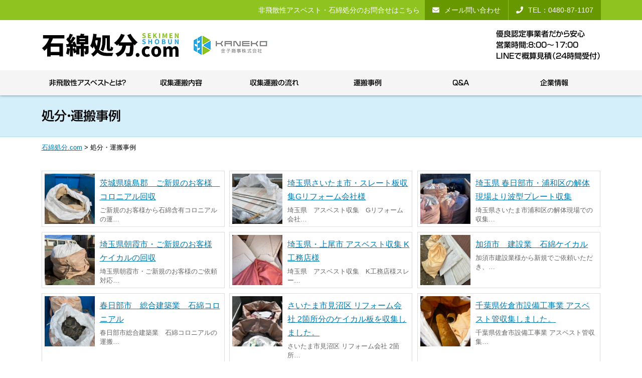

--- FILE ---
content_type: text/html; charset=UTF-8
request_url: https://www.sekimen-shobun.com/cases/page/2/
body_size: 26002
content:
<!doctype html><html lang="ja"><head>  <script async src="https://www.googletagmanager.com/gtag/js?id=G-LRWHJ9JF9S"></script> <script>window.dataLayer = window.dataLayer || [];
  function gtag(){dataLayer.push(arguments);}
  gtag('js', new Date());

  gtag('config', 'G-LRWHJ9JF9S');</script> <meta charset="utf-8"><meta http-equiv="X-UA-Compatible" content="IE=edge"/><meta name="viewport" content="width=device-width, initial-scale=1, maximum-scale=5, minimum-scale=1"/><meta name="format-detection" content="telephone=no"/><link rel="icon" href="https://www.sekimen-shobun.com/wp-content/themes/sekimen-shobun/images/favicon.ico" type="image/vnd.microsoft.icon"/><link rel="apple-touch-icon" sizes="152x152" href="https://www.sekimen-shobun.com/wp-content/themes/sekimen-shobun/images/apple-touch-icon.png"/><meta name='robots' content='index, follow, max-image-preview:large, max-snippet:-1, max-video-preview:-1' /><title>処分・運搬事例 - 2ページ目 (3ページ中) - 石綿処分.com</title><meta name="description" content="処分・運搬の事例です。廃油、廃酸、廃アルカリ、廃プラスチック、紙くず、木くず、繊維くず、動植物性残渣、ゴムくず、金属くず、ガラスくず、コンクリートくず、産業廃棄物の回収、リサイクルを行います。" /><link rel="canonical" href="https://www.sekimen-shobun.com/cases/page/2/" /><link rel="prev" href="https://www.sekimen-shobun.com/cases/" /><link rel="next" href="https://www.sekimen-shobun.com/cases/page/3/" /><meta property="og:locale" content="ja_JP" /><meta property="og:type" content="article" /><meta property="og:title" content="処分・運搬事例 - 2ページ目 (3ページ中) - 石綿処分.com" /><meta property="og:description" content="処分・運搬の事例です。廃油、廃酸、廃アルカリ、廃プラスチック、紙くず、木くず、繊維くず、動植物性残渣、ゴムくず、金属くず、ガラスくず、コンクリートくず、産業廃棄物の回収、リサイクルを行います。" /><meta property="og:url" content="https://www.sekimen-shobun.com/cases/" /><meta property="og:site_name" content="石綿処分.com" /><meta name="twitter:card" content="summary_large_image" /> <script type="application/ld+json" class="yoast-schema-graph">{"@context":"https://schema.org","@graph":[{"@type":["WebPage","CollectionPage"],"@id":"https://www.sekimen-shobun.com/cases/","url":"https://www.sekimen-shobun.com/cases/page/2/","name":"処分・運搬事例 - 2ページ目 (3ページ中) - 石綿処分.com","isPartOf":{"@id":"https://www.sekimen-shobun.com/#website"},"datePublished":"2021-03-26T08:12:35+00:00","dateModified":"2021-04-20T07:15:35+00:00","description":"処分・運搬の事例です。廃油、廃酸、廃アルカリ、廃プラスチック、紙くず、木くず、繊維くず、動植物性残渣、ゴムくず、金属くず、ガラスくず、コンクリートくず、産業廃棄物の回収、リサイクルを行います。","breadcrumb":{"@id":"https://www.sekimen-shobun.com/cases/page/2/#breadcrumb"},"inLanguage":"ja"},{"@type":"BreadcrumbList","@id":"https://www.sekimen-shobun.com/cases/page/2/#breadcrumb","itemListElement":[{"@type":"ListItem","position":1,"name":"ホーム","item":"https://www.sekimen-shobun.com/"},{"@type":"ListItem","position":2,"name":"処分・運搬事例"}]},{"@type":"WebSite","@id":"https://www.sekimen-shobun.com/#website","url":"https://www.sekimen-shobun.com/","name":"石綿処分.com","description":"アスベスト処分・石綿処分は石綿処分.comにお任せ！スレート、Pタイル、セメント瓦、コロニアル、ケイカル版、木毛版など処分にお困りな非飛散性アスベスト（石綿）の分析・収集・保管・最終処分を行います。関東1都6県の収集運搬許可を取得。処分に関する最新法改正に対応。","potentialAction":[{"@type":"SearchAction","target":{"@type":"EntryPoint","urlTemplate":"https://www.sekimen-shobun.com/?s={search_term_string}"},"query-input":{"@type":"PropertyValueSpecification","valueRequired":true,"valueName":"search_term_string"}}],"inLanguage":"ja"}]}</script> <style id='wp-img-auto-sizes-contain-inline-css' type='text/css'>img:is([sizes=auto i],[sizes^="auto," i]){contain-intrinsic-size:3000px 1500px}
/*# sourceURL=wp-img-auto-sizes-contain-inline-css */</style><style id='classic-theme-styles-inline-css' type='text/css'>/*! This file is auto-generated */
.wp-block-button__link{color:#fff;background-color:#32373c;border-radius:9999px;box-shadow:none;text-decoration:none;padding:calc(.667em + 2px) calc(1.333em + 2px);font-size:1.125em}.wp-block-file__button{background:#32373c;color:#fff;text-decoration:none}
/*# sourceURL=/wp-includes/css/classic-themes.min.css */</style><link rel='stylesheet' id='contact-form-7-css' href='https://www.sekimen-shobun.com/wp-content/plugins/contact-form-7/includes/css/styles.css' type='text/css' media='all' /><link rel='stylesheet' id='reset-css' href='https://www.sekimen-shobun.com/wp-content/themes/sekimen-shobun/css/reset.css' type='text/css' media='all' /><link rel='stylesheet' id='base-css' href='https://www.sekimen-shobun.com/wp-content/themes/sekimen-shobun/style.css' type='text/css' media='all' /><link rel='stylesheet' id='menu-css' href='https://www.sekimen-shobun.com/wp-content/themes/sekimen-shobun/css/menu.css' type='text/css' media='all' /><link rel='stylesheet' id='parts-css' href='https://www.sekimen-shobun.com/wp-content/themes/sekimen-shobun/css/parts.css' type='text/css' media='all' /><link rel='stylesheet' id='page-css' href='https://www.sekimen-shobun.com/wp-content/themes/sekimen-shobun/css/page.css' type='text/css' media='all' /><link rel='stylesheet' id='font-awesome-css-css' href='https://www.sekimen-shobun.com/wp-content/themes/sekimen-shobun/css/fontawesome/5.15.0/css/all.min.css' type='text/css' media='all' /> <script type="text/javascript" src="https://www.sekimen-shobun.com/wp-content/themes/sekimen-shobun/js/jquery-3.5.1.min.js" id="jquery-js"></script> <script type="text/javascript" src="https://www.sekimen-shobun.com/wp-content/themes/sekimen-shobun/js/custom.js" id="script-custom-js"></script> <link rel="canonical" href="https://www.sekimen-shobun.com/cases/page/2/"> <script type="text/javascript" src="//webfonts.sakura.ne.jp/js/sakurav3.js"></script> </head><body data-rsssl=1 class=""><div id="header"><header id="top"><div class="headerBox1"><div class="headerBoxInner1"><div>非飛散性アスベスト・石綿処分のお問合せはこちら</div><div class="headerBox1Contact"><a href="https://www.sekimen-shobun.com/contact/">メール問い合わせ</a></div><div class="headerBox1Phone"><span>TEL：0480-87-1107</span></div></div></div><div class="headerBox2"><div class="headerBoxInner1"><div class="headerTitle"><div class="logo"><a href="https://www.sekimen-shobun.com/">石綿処分.com</a></div></div><div> 優良認定事業者だから安心<br>営業時間:8:00～17:00<br>LINEで概算見積（24時間受付）</div></div></div></header><div id="globalmenu" class="clearfix"><nav class="menu-pc%e3%83%a1%e3%83%8b%e3%83%a5%e3%83%bc-container"><ul><li class="menu-item-has-children"><a href="https://www.sekimen-shobun.com/about-asbestos/">非飛散性アスベストとは？</a><ul class="sub-menu"><li><a href="https://www.sekimen-shobun.com/about-asbestos/slate/">スレートについて</a></li><li><a href="https://www.sekimen-shobun.com/about-asbestos/p-tile/">Pタイルについて</a></li><li><a href="https://www.sekimen-shobun.com/about-asbestos/cement/">セメント瓦について</a></li><li><a href="https://www.sekimen-shobun.com/about-asbestos/colonial/">コロニアルについて</a></li><li><a href="https://www.sekimen-shobun.com/about-asbestos/keical/">ケイカル板について</a></li><li><a href="https://www.sekimen-shobun.com/about-asbestos/mokumo/">木毛板について</a></li><li><a href="https://www.sekimen-shobun.com/about-asbestos/others/">その他非飛散性アスベストについて</a></li></ul></li><li><a href="https://www.sekimen-shobun.com/contents/">収集運搬内容</a></li><li><a href="https://www.sekimen-shobun.com/flow/">収集運搬の流れ</a></li><li><a href="https://www.sekimen-shobun.com/cases/" aria-current="page">運搬事例</a></li><li><a href="https://www.sekimen-shobun.com/qa/">Q＆A</a></li><li><a href="https://www.sekimen-shobun.com/company/">企業情報</a></li></ul></nav></div></div><div class="topContents"><div class="pageTitle"><h1> 処分・運搬事例</h1></div><div class="breadcrumbs"> <span property="itemListElement" typeof="ListItem"><a property="item" typeof="WebPage" title="石綿処分.comへ移動する" href="https://www.sekimen-shobun.com" class="home" ><span property="name">石綿処分.com</span></a><meta property="position" content="1"></span> &gt; <span property="itemListElement" typeof="ListItem"><span property="name" class="post-root post post-post current-item">処分・運搬事例</span><meta property="url" content="https://www.sekimen-shobun.com/cases/"><meta property="position" content="2"></span></div></div><div id="container" class="clearfix"><div id="main" class="clearfix"><ul class="caseList1"><li><div class="caseList1-pic"><a href="https://www.sekimen-shobun.com/cases/%e8%8c%a8%e5%9f%8e%e7%9c%8c%e7%8c%bf%e5%b3%b6%e9%83%a1%e3%80%80%e3%81%94%e6%96%b0%e8%a6%8f%e3%81%ae%e3%81%8a%e5%ae%a2%e6%a7%98%e3%80%80%e3%82%b3%e3%83%ad%e3%83%8b%e3%82%a2%e3%83%ab%e5%9b%9e%e5%8f%8e/"><img width="500" height="500" src="https://www.sekimen-shobun.com/wp-content/uploads/2024/04/1713510267480-500x500.jpg" class="attachment-main_thumbs size-main_thumbs wp-post-image" alt="" decoding="async" fetchpriority="high" /></a></div><div><div class="caseList1-title"><a href="https://www.sekimen-shobun.com/cases/%e8%8c%a8%e5%9f%8e%e7%9c%8c%e7%8c%bf%e5%b3%b6%e9%83%a1%e3%80%80%e3%81%94%e6%96%b0%e8%a6%8f%e3%81%ae%e3%81%8a%e5%ae%a2%e6%a7%98%e3%80%80%e3%82%b3%e3%83%ad%e3%83%8b%e3%82%a2%e3%83%ab%e5%9b%9e%e5%8f%8e/">茨城県猿島郡　ご新規のお客様　コロニアル回収</a></div><div class="caseList1-txt">ご新規のお客様から石綿含有コロニアルの運&#8230;</div></div></li><li><div class="caseList1-pic"><a href="https://www.sekimen-shobun.com/cases/saitamasi/"><img width="500" height="500" src="https://www.sekimen-shobun.com/wp-content/uploads/2024/02/1694080233635-500x500.jpg" class="attachment-main_thumbs size-main_thumbs wp-post-image" alt="" decoding="async" /></a></div><div><div class="caseList1-title"><a href="https://www.sekimen-shobun.com/cases/saitamasi/">埼玉県さいたま市・スレート板収集Gリフォーム会社様</a></div><div class="caseList1-txt">埼玉県　アスベスト収集　Gリフォーム会社&#8230;</div></div></li><li><div class="caseList1-pic"><a href="https://www.sekimen-shobun.com/cases/saitamaurawakuasubesuto/"><img width="500" height="500" src="https://www.sekimen-shobun.com/wp-content/uploads/2024/02/1708325066148-500x500.jpg" class="attachment-main_thumbs size-main_thumbs wp-post-image" alt="" decoding="async" /></a></div><div><div class="caseList1-title"><a href="https://www.sekimen-shobun.com/cases/saitamaurawakuasubesuto/">埼玉県 春日部市・浦和区の解体現場より波型プレート収集</a></div><div class="caseList1-txt">埼玉県さいたま市浦和区の解体現場での収集&#8230;</div></div></li><li><div class="caseList1-pic"><a href="https://www.sekimen-shobun.com/cases/saitamaasakasinkikeikaru/"><img width="500" height="500" src="https://www.sekimen-shobun.com/wp-content/uploads/2024/02/1708325068467-500x500.jpg" class="attachment-main_thumbs size-main_thumbs wp-post-image" alt="" decoding="async" loading="lazy" /></a></div><div><div class="caseList1-title"><a href="https://www.sekimen-shobun.com/cases/saitamaasakasinkikeikaru/">埼玉県朝霞市・ご新規のお客様 ケイカルの回収</a></div><div class="caseList1-txt">埼玉県朝霞市・ご新規のお客様のご依頼対応&#8230;</div></div></li><li><div class="caseList1-pic"><a href="https://www.sekimen-shobun.com/cases/saitamaageoasubesuto/"><img width="500" height="500" src="https://www.sekimen-shobun.com/wp-content/uploads/2024/02/1707810280113-500x500.jpg" class="attachment-main_thumbs size-main_thumbs wp-post-image" alt="" decoding="async" loading="lazy" /></a></div><div><div class="caseList1-title"><a href="https://www.sekimen-shobun.com/cases/saitamaageoasubesuto/">埼玉県・上尾市 アスベスト収集 K工務店様</a></div><div class="caseList1-txt">埼玉県　アスベスト収集　K工務店様スレー&#8230;</div></div></li><li><div class="caseList1-pic"><a href="https://www.sekimen-shobun.com/cases/kazosi/"><img width="500" height="500" src="https://www.sekimen-shobun.com/wp-content/uploads/2023/08/78d027cb27936b4710d26dbb932bb7b3-500x500.jpg" class="attachment-main_thumbs size-main_thumbs wp-post-image" alt="" decoding="async" loading="lazy" /></a></div><div><div class="caseList1-title"><a href="https://www.sekimen-shobun.com/cases/kazosi/">加須市　建設業　石綿ケイカル</a></div><div class="caseList1-txt">加須市建設業様から新規でご依頼いただき、&#8230;</div></div></li><li><div class="caseList1-pic"><a href="https://www.sekimen-shobun.com/cases/kasukabe/"><img width="500" height="500" src="https://www.sekimen-shobun.com/wp-content/uploads/2023/08/ce512de4b0ed466baf8bc72a4420cfee-500x500.jpg" class="attachment-main_thumbs size-main_thumbs wp-post-image" alt="" decoding="async" loading="lazy" /></a></div><div><div class="caseList1-title"><a href="https://www.sekimen-shobun.com/cases/kasukabe/">春日部市　総合建築業　石綿コロニアル</a></div><div class="caseList1-txt">春日部市総合建築業　石綿コロニアルの運搬&#8230;</div></div></li><li><div class="caseList1-pic"><a href="https://www.sekimen-shobun.com/cases/keikaru-2/"><img width="500" height="500" src="https://www.sekimen-shobun.com/wp-content/uploads/2021/08/1621169910409-500x500.jpg" class="attachment-main_thumbs size-main_thumbs wp-post-image" alt="" decoding="async" loading="lazy" /></a></div><div><div class="caseList1-title"><a href="https://www.sekimen-shobun.com/cases/keikaru-2/">さいたま市見沼区 リフォーム会社 2箇所分のケイカル板を収集しました。</a></div><div class="caseList1-txt">さいたま市見沼区 リフォーム会社 2箇所&#8230;</div></div></li><li><div class="caseList1-pic"><a href="https://www.sekimen-shobun.com/cases/asubesutkan/"><img width="500" height="500" src="https://www.sekimen-shobun.com/wp-content/uploads/2021/08/1621169904984-500x500.jpg" class="attachment-main_thumbs size-main_thumbs wp-post-image" alt="" decoding="async" loading="lazy" /></a></div><div><div class="caseList1-title"><a href="https://www.sekimen-shobun.com/cases/asubesutkan/">千葉県佐倉市設備工事業 アスベスト管収集しました。</a></div><div class="caseList1-txt">千葉県佐倉市設備工事業 アスベスト管収集&#8230;</div></div></li><li><div class="caseList1-pic"><a href="https://www.sekimen-shobun.com/cases/keikaruban/"><img width="500" height="500" src="https://www.sekimen-shobun.com/wp-content/uploads/2021/08/1622786268666-500x500.jpg" class="attachment-main_thumbs size-main_thumbs wp-post-image" alt="" decoding="async" loading="lazy" /></a></div><div><div class="caseList1-title"><a href="https://www.sekimen-shobun.com/cases/keikaruban/">上尾市 リフォーム会社 ケイカル板収集運搬</a></div><div class="caseList1-txt">上尾市のリフォーム会社様よりケイカル板の&#8230;</div></div></li><li><div class="caseList1-pic"><a href="https://www.sekimen-shobun.com/cases/%e6%98%a5%e6%97%a5%e9%83%a8%e5%b8%82%e3%83%aa%e3%83%95%e3%82%a9%e3%83%bc%e3%83%a0%e4%bc%9a%e7%a4%be%e3%80%80p%e3%82%bf%e3%82%a4%e3%83%ab%e3%80%80%e5%8f%8e%e9%9b%86%e9%81%8b%e6%90%ac/"><img width="500" height="500" src="https://www.sekimen-shobun.com/wp-content/uploads/2021/08/IMG_6603-500x500.jpg" class="attachment-main_thumbs size-main_thumbs wp-post-image" alt="" decoding="async" loading="lazy" /></a></div><div><div class="caseList1-title"><a href="https://www.sekimen-shobun.com/cases/%e6%98%a5%e6%97%a5%e9%83%a8%e5%b8%82%e3%83%aa%e3%83%95%e3%82%a9%e3%83%bc%e3%83%a0%e4%bc%9a%e7%a4%be%e3%80%80p%e3%82%bf%e3%82%a4%e3%83%ab%e3%80%80%e5%8f%8e%e9%9b%86%e9%81%8b%e6%90%ac/">春日部市リフォーム建設業者　Pタイル収集運搬</a></div><div class="caseList1-txt">春日部市のリフォーム建設業者様、当ホーム&#8230;</div></div></li><li><div class="caseList1-pic"><a href="https://www.sekimen-shobun.com/cases/%e3%81%95%e3%81%84%e3%81%9f%e3%81%be%e5%b8%82-%e5%bb%ba%e8%a8%ad%e4%bc%9a%e7%a4%be-p%e3%82%bf%e3%82%a4%e3%83%ab%ef%bc%88%e5%ba%8a%e6%9d%90%ef%bc%89%e3%82%a2%e3%82%b9%e3%83%99%e3%82%b9%e3%83%88/"><img width="500" height="500" src="https://www.sekimen-shobun.com/wp-content/uploads/2021/04/054be58bdd98b3ee4a394d7b6917f75d-500x500.jpg" class="attachment-main_thumbs size-main_thumbs wp-post-image" alt="" decoding="async" loading="lazy" /></a></div><div><div class="caseList1-title"><a href="https://www.sekimen-shobun.com/cases/%e3%81%95%e3%81%84%e3%81%9f%e3%81%be%e5%b8%82-%e5%bb%ba%e8%a8%ad%e4%bc%9a%e7%a4%be-p%e3%82%bf%e3%82%a4%e3%83%ab%ef%bc%88%e5%ba%8a%e6%9d%90%ef%bc%89%e3%82%a2%e3%82%b9%e3%83%99%e3%82%b9%e3%83%88/">さいたま市 建設会社  Pタイル（床材）収集運搬</a></div><div class="caseList1-txt">埼玉県さいたま市の建設会社さんの解体工事&#8230;</div></div></li></ul><div class="clear"><div class='wp-pagenavi' role='navigation'> <span class='pages'>2 / 3</span><a class="previouspostslink" rel="prev" aria-label="前のページ" href="https://www.sekimen-shobun.com/cases/">«</a><a class="page smaller" title="ページ 1" href="https://www.sekimen-shobun.com/cases/">1</a><span aria-current='page' class='current'>2</span><a class="page larger" title="ページ 3" href="https://www.sekimen-shobun.com/cases/page/3/">3</a><a class="nextpostslink" rel="next" aria-label="次のページ" href="https://www.sekimen-shobun.com/cases/page/3/">»</a></div></div></div></div><div id="pageTop"><div><a id="movePageTop"><span>このページの先頭へ戻る</span></a></div></div><footer id="footer"><div class="footerInner clearfix"><div class="footerInfo"> <img src="https://www.sekimen-shobun.com/wp-content/themes/sekimen-shobun/images/base/footerLogo.png" width="300" height="54" alt="石綿処分.com" class="footerCompany" /> by 金子商事株式会社 <address> 埼玉県久喜市菖蒲町上大崎424-1<br> <a href="tel:0480871107">TEL：0480-87-1107</a> FAX：0480-87-1108 </address></div><div class="footerMenu"><ul><li><a href="https://www.sekimen-shobun.com/">HOME</a></li><li><a href="https://www.sekimen-shobun.com/about-asbestos/">非飛散性アスベスト（石綿）とは？</a></li><li><a href="https://www.sekimen-shobun.com/contents/">収集運搬内容</a></li><li><a href="https://www.sekimen-shobun.com/cases/" aria-current="page">運搬事例</a></li><li><a href="https://www.sekimen-shobun.com/flow/">収集運搬の流れ</a></li><li><a href="https://www.sekimen-shobun.com/qa/">Q＆A</a></li><li><a href="https://www.sekimen-shobun.com/company/">企業情報</a></li><li><a href="https://www.sekimen-shobun.com/contact/">お問い合わせ</a></li><li><a rel="privacy-policy" href="https://www.sekimen-shobun.com/privacy/">個人情報保護方針</a></li></ul></div><div class="footerLine"><div>ライン友達登録で、<br>24時間お見積依頼可能</div><div><img src="https://qr-official.line.me/sid/M/858ytchj.png"></div><div><a href="https://lin.ee/udEMA6o"><img src="https://scdn.line-apps.com/n/line_add_friends/btn/ja.png" alt="友だち追加" height="36" border="0"></a></div></div></div><div class="footerText"> アスベスト処分・石綿処分は石綿処分.comにお任せ！アスベストとは、石綿とも呼ばれる天然に産出される繊維状の鉱物で、耐熱性・吸音性・電気絶縁性などの特性に優れていて安価なため、建築資材、電気製品などさまざまな用途に用いられ、昭和30年代の高度経済成長期をピークとして、平成18年の「改正労働安全衛生法施行」により製造使用等が禁止されるまで、建材の材料として使用されていました。法改正により、解体又は改修の作業を行う際は、あらかじめ全ての材料について、設計図書等の文書を確認する方法及び目視により確認する方法により石綿等の使用の有無の調査を行わなければならないこととした。事前調査を行ったにもかかわらず、石綿等の使用の有無が明らかになったときは、分析による調査を行わなければならないこととした。石綿処分.comではスレート、Pタイル、セメント瓦、コロニアル、ケイカル版、木毛版など処分にお困りな非飛散性アスベスト（石綿）の分析・収集・保管・最終処分を行います。建材によっては年代によりアスベスト含有の有無が異なるため、とても見分けにくいものです。石綿処分.comではアスベスト含有の疑いがある建材の収集・運搬・含有分析が可能。関東1都6県の収集運搬許可を取得。処分に関する最新法改正に対応。石綿処理・アスベスト処理は石綿処分.comにお任せください。</div><div id="copyright"><div class="copyrightInner">&copy; 2021 金子商事株式会社</div></div></footer><div id="overlay"></div><div id="humberger"><span class="humbergerMenu"></span></div><div id="drawernav" class="menu-%e3%82%b9%e3%83%9e%e3%83%bc%e3%83%88%e3%83%95%e3%82%a9%e3%83%b3%e3%83%a1%e3%83%8b%e3%83%a5%e3%83%bc-container"><ul><li><a href="https://www.sekimen-shobun.com/">トップページ</a></li><li class="menu-item-has-children"><a href="https://www.sekimen-shobun.com/about-asbestos/">非飛散性アスベスト（石綿）とは？</a><ul class="sub-menu"><li><a href="https://www.sekimen-shobun.com/about-asbestos/">非飛散性アスベスト（石綿）とは？</a></li><li><a href="https://www.sekimen-shobun.com/about-asbestos/slate/">スレートについて</a></li><li><a href="https://www.sekimen-shobun.com/about-asbestos/p-tile/">Pタイルについて</a></li><li><a href="https://www.sekimen-shobun.com/about-asbestos/cement/">セメント瓦について</a></li><li><a href="https://www.sekimen-shobun.com/about-asbestos/colonial/">コロニアルについて</a></li><li><a href="https://www.sekimen-shobun.com/about-asbestos/keical/">ケイカル板について</a></li><li><a href="https://www.sekimen-shobun.com/about-asbestos/mokumo/">木毛板について</a></li><li><a href="https://www.sekimen-shobun.com/about-asbestos/others/">その他非飛散性アスベストについて</a></li></ul></li><li><a href="https://www.sekimen-shobun.com/contents/">収集運搬内容</a></li><li><a href="https://www.sekimen-shobun.com/flow/">収集運搬の流れ</a></li><li><a href="https://www.sekimen-shobun.com/cases/" aria-current="page">運搬事例</a></li><li><a href="https://www.sekimen-shobun.com/qa/">Q＆A</a></li><li><a href="https://www.sekimen-shobun.com/company/">企業情報</a></li><li><a href="https://www.sekimen-shobun.com/contact/">お問い合わせ</a></li><li><a rel="privacy-policy" href="https://www.sekimen-shobun.com/privacy/">個人情報保護方針</a></li></ul></div> <script type="speculationrules">{"prefetch":[{"source":"document","where":{"and":[{"href_matches":"/*"},{"not":{"href_matches":["/wp-*.php","/wp-admin/*","/wp-content/uploads/*","/wp-content/*","/wp-content/plugins/*","/wp-content/themes/sekimen-shobun/*","/*\\?(.+)"]}},{"not":{"selector_matches":"a[rel~=\"nofollow\"]"}},{"not":{"selector_matches":".no-prefetch, .no-prefetch a"}}]},"eagerness":"conservative"}]}</script> <script type="text/javascript" src="https://www.sekimen-shobun.com/wp-includes/js/dist/hooks.min.js" id="wp-hooks-js"></script> <script type="text/javascript" src="https://www.sekimen-shobun.com/wp-includes/js/dist/i18n.min.js" id="wp-i18n-js"></script> <script type="text/javascript" id="wp-i18n-js-after">wp.i18n.setLocaleData( { 'text direction\u0004ltr': [ 'ltr' ] } );
//# sourceURL=wp-i18n-js-after</script> <script type="text/javascript" src="https://www.sekimen-shobun.com/wp-content/plugins/contact-form-7/includes/swv/js/index.js" id="swv-js"></script> <script type="text/javascript" id="contact-form-7-js-translations">( function( domain, translations ) {
	var localeData = translations.locale_data[ domain ] || translations.locale_data.messages;
	localeData[""].domain = domain;
	wp.i18n.setLocaleData( localeData, domain );
} )( "contact-form-7", {"translation-revision-date":"2025-11-30 08:12:23+0000","generator":"GlotPress\/4.0.3","domain":"messages","locale_data":{"messages":{"":{"domain":"messages","plural-forms":"nplurals=1; plural=0;","lang":"ja_JP"},"This contact form is placed in the wrong place.":["\u3053\u306e\u30b3\u30f3\u30bf\u30af\u30c8\u30d5\u30a9\u30fc\u30e0\u306f\u9593\u9055\u3063\u305f\u4f4d\u7f6e\u306b\u7f6e\u304b\u308c\u3066\u3044\u307e\u3059\u3002"],"Error:":["\u30a8\u30e9\u30fc:"]}},"comment":{"reference":"includes\/js\/index.js"}} );
//# sourceURL=contact-form-7-js-translations</script> <script type="text/javascript" id="contact-form-7-js-before">var wpcf7 = {
    "api": {
        "root": "https:\/\/www.sekimen-shobun.com\/wp-json\/",
        "namespace": "contact-form-7\/v1"
    }
};
//# sourceURL=contact-form-7-js-before</script> <script type="text/javascript" src="https://www.sekimen-shobun.com/wp-content/plugins/contact-form-7/includes/js/index.js" id="contact-form-7-js"></script> <script type="text/javascript" src="https://www.sekimen-shobun.com/wp-content/themes/sekimen-shobun/js/option.js" id="option-js"></script> </body></html>

--- FILE ---
content_type: text/css
request_url: https://www.sekimen-shobun.com/wp-content/themes/sekimen-shobun/style.css
body_size: 8383
content:
@charset "utf-8";
/*
Theme Name: sekimen-shobun
Theme URI: https://www.dik.co.jp/
Version: 1
Author: DIK
*/

#humberger {
    -vendor-animation-duration: 3s;
    -vendor-animation-delay: 2s;
    -vendor-animation-iteration-count: infinite;
}
* { box-sizing: border-box; }
html { font-size: 62.5%; /* 15px x 0.625 = 10px(=1rem) */ }
body {
	background: #fff;
	font-family: "メイリオ", Meiryo, "ヒラギノ角ゴ Pro W3", "Hiragino Kaku Gothic Pro", Osaka, "ＭＳ Ｐゴシック", "MS PGothic", sans-serif;
	font-size: 1.6rem;
	-webkit-text-size-adjust: 100%;
	font-feature-settings: "palt";
	line-height: 1.7;
}
@media only screen and (max-width:768px) {
	body {
		font-size: 1.5rem;
		line-height: 1.6;
	}
}

/* ------------------------------------------------------- */
/* layout ------------------------------------------------ */
/* ------------------------------------------------------- */

/* base サイトレイアウトの基本設定 ----------------------- */

#top {
	width: 100%;
}
#container {
	max-width: 1115px;
	min-width: 1000px;
	margin: 0 auto 70px;
	padding: 0;
	clear: both;
}
#main {
	width: 100%;
}
#footer {
	width: 100%;
	min-width: 1000px;
}
@media only screen and (max-width:768px) {
    #container {
        min-width: 100px;
        width: 100%;
        padding: 0 15px;
		margin-bottom: 50px;
    }
    #footer {
        min-width: 100px;
        width: 100%;
    }
}

/* ------------------------------------------------------- */
/* header ------------------------------------------------ */
/* ------------------------------------------------------- */

#header {
	height: 190px;
	width: 100%;
	position: fixed;
	z-index: 10;
	background: #fff;
	top: 0;
	left: 0;
	box-shadow: 0 0 5px 0 rgba(0,0,0,0.5);
}
.headerBoxInner1{
	max-width: 1115px;
	min-width: 1000px;
	margin: 0 auto;
    display: flex;
    align-items: center;
}
.headerBox1 .headerBoxInner1 {
	justify-content: flex-end;
	color: #fff;
	font-size: 1.4rem;
}
.headerBox2 .headerBoxInner1 {
	justify-content: space-between;
	font-size: 1.5rem;
	line-height: 1.5;
	height: 100px;
	font-family: "新ゴ M";
}
.headerBox1 {
	background: #8fc320;
}
.headerBox1Contact {margin-left: 10px;}
.headerBox1Phone {margin-left: 1px;}
.headerBox1Contact a,
.headerBox1Phone span{
	display: flex;
	align-items: center;
	justify-content: center;
	background: #689800;
	text-decoration: none;
	height: 40px;
	padding: 2px 15px;
}
.headerBox1Contact a,
.headerBox1Contact a:hover {color: #fff;}
.headerBox1Contact a::before,
.headerBox1Phone span::before {
	font-family: "Font Awesome 5 Free";
	font-weight: 900;
	margin-right: 10px;
}
.headerBox1Contact a::before{content: "\f0e0";}
.headerBox1Phone span::before{content: "\f095";}

.headerTitle {
	display: flex;
	align-items: center;
	padding: 15px 0;
}
.logo {
	width: 450px;
	height: 50px;
}
.logo a {
	display: block;
    width: 100%;
    height: 100%;
	background: url(images/base/logo.png) no-repeat;
    background-size: 100%;
	overflow: hidden;
	text-indent: 100%;
	white-space: nowrap;
}
@media only screen and (max-width:768px) {
	#header {
		height: auto;
		position: relative;
	}
	#header::before,
	#header::after {
		content: "";
		display: block;
		height: 5px;
		position: absolute;
		top: 0;
		left: 0;
	}
	#header::before {
		width: 100%;
		background: #29a7e1;
	}
	#header::after {
		width: 50%;
		background: #8fc320;
	}
	.headerBoxInner1{
		width: 100%;
		min-width: auto;
		min-width: initial;
		display: block;
	}
	.headerBox1 .headerBoxInner1 {
		display: none;
	}
	.headerBox2 .headerBoxInner1 {
		height: 50px;
		align-items: center;
		display: flex;
		padding-left: 5px;
	}
	.headerBox2 .headerBoxInner1 > div:nth-of-type(2) {display: none;}
	.headerTitle {
		display: flex;
		align-items: center;
		padding: 0;
	}
	.logo {
		width: 230px;
		height: 26px;
	}
}

/* ------------------------------------------------------- */
/* footer ------------------------------------------------ */
/* ------------------------------------------------------- */

#footer {
	background: #f5f5f5;
	position: relative;
}
#footer::before,
#footer::after {
    content: "";
    display: block;
    height: 5px;
    position: absolute;
    top: 0;
    left: 0;
}
#footer::before {
    width: 100%;
    background: #29a7e1;
}
#footer::after {
    width: 50%;
    background: #8fc320;
}
.footerInner {
	max-width: 1115px;
	min-width: 1000px;
	margin: 0 auto;
	padding: 50px 0 15px 0;
    display: flex;
    align-items: center;
    justify-content: space-between;
	font-size: 1.4rem;
}
.footerInfo{
	width: 300px;
}
.footerMenu{
	width: calc(100% - 450px);
	padding: 0 25px;
}
.footerLine {
	width: 150px;
	text-align: center;
	font-size: 1.3rem;
	background: #fff;
	padding: 5px;
}
.footerLine img {
	display: block;
	margin: 0 auto;
}
.footerCompany {
	display: block;
	margin: 0 0 5px 0;
	width: 220px;
}
.footerMenu ul li {
    display: inline-block;
	padding: 0 15px 5px 0;
}
.footerMenu ul li::before {
    font-family: "Font Awesome 5 Free";
    font-weight: 900;
    content: "\f0da";
    margin-right: 5px;
}
#copyright {
    text-align: center;
    font-size: 1.2rem;
    padding: 0 0 10px 0;
}
.footerInner address {
	margin-top: 10px;
}
.footerInner address a {
	text-decoration: none;
	cursor: default;
	color: #000;
	display: block;
}
.footerText {
    max-width: 1115px;
	min-width: 1000px;
	margin: 0 auto 20px auto;
    font-size: 10px;
}
@media only screen and (max-width:768px) {
	.footerInner {
		width: 100%;
		min-width: auto;
		min-width: initial;
		padding: 50px 15px 15px 15px;
		display: block;
	}
	.footerInfo,
	.footerMenu,
	.footerLine{width: 100%;}
	.footerInfo {
		text-align: center;
		font-size: 1.3rem;
		margin-bottom: 30px;
	}
	.footerCompany {
		width: 200px;
		margin: 0 auto 5px;
	}
	.footerMenu {
		padding: 0;
		margin-bottom: 35px;
	}
	.footerMenu ul li {
		display: block;
		padding: 0 0 5px 0;
		border-bottom: 1px dotted #ccc;
		margin-bottom: 5px;
	}
	.footerMenu ul li a {text-decoration: none;}
	.footerInner address a {
		cursor: pointer;
		display: block;
		margin: 15px 0;
		background: #666;
		color: #fff;
		text-align: center;
		padding: 15px;
		border-radius: 5px;
		position: relative;
		font-size: 1.5rem;
	}
	.footerInner address a::after {
		font-family: "Font Awesome 5 Free";
		font-weight: 900;
		content: "\f054";
		display: flex;
		align-items: center;
		justify-content: center;
		width: 25px;
		height: 100%;
		position: absolute;
		right: 0;
		top: 0;
	}
	.footerLine {
		width: 170px;
		margin: 0 auto;
		padding: 15px;
	}
    .footerText {
        width: 100%;
		min-width: auto;
        padding: 0 15px;
        margin-bottom: 40px;
    }
}

/* ------------------------------------------------------- */
/* side -------------------------------------------------- */
/* ------------------------------------------------------- */

#side {}

/* Widget */
.widget ul li {
	border-bottom: 1px dotted #CCC;
	margin-bottom: 5px;
	padding: 0 10px 0px 10px;
	font-size: 1.4rem;
}
.widget ul li a {
	display: block;
}
.tagcloud a {
	border-bottom: 1px dotted #CCC;
	margin-bottom: 5px;
	padding: 0 10px 0px 10px;
	font-size: 1.4rem !important;
	display: block;
}
.archive_month select {
	width: 96%;
	margin: 0 2%;
}

/* ------------------------------------------------------- */
/* プリント用 -------------------------------------------- */
/* ------------------------------------------------------- */

@media print {	
    #humberger, #pageTop, #pageTop div, #movePageTop, #pageTop p {
        display: none!important;
    }
    #container {
        padding: 0!important;
    }
    #header {
        position: static!important;
    }
    .topContents {
        min-width: 1000px!important;
        width: 100%!important;
        margin: 0!important;
        padding: 0!important;
        overflow: hidden!important;
    }
}

/* ------------------------------------------------------- */
/* dark mode --------------------------------------------- */
/* ------------------------------------------------------- */

/*@media (prefers-color-scheme: dark) {
	html { filter: invert(1) hue-rotate(180deg); }
	html img { filter: invert(1) hue-rotate(180deg); }
}*/

--- FILE ---
content_type: text/css
request_url: https://www.sekimen-shobun.com/wp-content/themes/sekimen-shobun/css/menu.css
body_size: 7639
content:
@charset "utf-8";

/* ------------------------------------------------------- */
/* global menu ------------------------------------------- */
/* ------------------------------------------------------- */

#globalmenu {
	width: 100%;
	background: #f5f5f5;
}
#globalmenu ul {
	display: flex;
	max-width: 1115px;
	min-width: 1000px;
	margin: 0 auto;
}
#globalmenu ul li {
	position: relative;
	width: calc(100% / 5);
}
#globalmenu ul li a {
	text-decoration: none;
	width: 100%;
	height: 50px;
	padding: 10px;
	display: flex;
	align-items: center;
	justify-content: center;
	color: #000;
	font-family: "新ゴ M";
	line-height: 1.4;
	font-size: 1.4rem;
}
#globalmenu ul li:hover {
	background: #d4eefa;
}
#globalmenu ul ul {
	position: absolute;
	display: block;
	display: none;
	top: 50px;
	padding: 0;
	border-left: none;
	margin: 0 auto;
	float: none;
    width: 100%;
    min-width: 100px;
}
#globalmenu ul ul li {
	display: block;
	float: none;
	border-top: 1px solid #ccc;
	height: auto;
	border-right: none;
	width: 100%;
}
#globalmenu ul ul li.gmsub a {padding-right: 20px;}
#globalmenu ul ul li.gmsub li a {padding-right: 0;}
.gmsub a::after {
	font-family: "Font Awesome 5 Free";
	font-weight: 900;
	content: "\f0da";
	position: absolute;
	right: 5px;
    top: 50%;
    margin-top: -12px;
}
.gmsubNone a::after {
	content: "";
	position: static;
	right: 0;
}
#globalmenu ul ul li a {
	height: auto;
	display: block;
	background: #29a7e1;
	padding: 12px 4px;
	text-align: center;
	font-size: 1.3rem;
	font-family: "新ゴ R";
	color: #fff;
}
#globalmenu ul ul li a:hover {
	background-color: #007bb4;
}
#globalmenu ul ul ul {
	top: -1px;
	left: 100%;
	position: absolute;
	display: none;
}
#globalmenu ul ul ul li {
	border-top: none;
	border-bottom: 1px solid #fff;
}
#globalmenu ul ul ul a {
	background-color: #999;
    padding: 15px 5px!important;
}
#globalmenu ul ul ul a:hover {
	background-color: #666;
}
#drawernav {
	display: none;
}

@media only screen and (max-width:768px) {
#globalmenu {
	position: static;
	display: none;
}
/*スマートフォン用メニュー*/
#page {
	padding-top: 50px;
	position: relative;
	z-index: 999;
	left: 0;
	background: #fff;
	-webkit-transition: all 400ms cubic-bezier(1.000, 0.000, 0.000, 1.000);
	-moz-transition: all 400ms cubic-bezier(1.000, 0.000, 0.000, 1.000);
	-o-transition: all 400ms cubic-bezier(1.000, 0.000, 0.000, 1.000);
	transition: all 400ms cubic-bezier(1.000, 0.000, 0.000, 1.000); /* easeInOutExpo */
	-webkit-transition-timing-function: cubic-bezier(1.000, 0.000, 0.000, 1.000);
	-moz-transition-timing-function: cubic-bezier(1.000, 0.000, 0.000, 1.000);
	-o-transition-timing-function: cubic-bezier(1.000, 0.000, 0.000, 1.000);
	transition-timing-function: cubic-bezier(1.000, 0.000, 0.000, 1.000); /* easeInOutExpo */
}
#drawernav {
	display: block;
	overflow-y: scroll;
	position: fixed;
	top: 0;
	right: -240px;
	width: 240px;
	height: 100%;
	background: #fff;
	color: #000;
	z-index: 995;
	padding-top: 45px;
	-webkit-transition: all 400ms cubic-bezier(1.000, 0.000, 0.000, 1.000);
	-moz-transition: all 400ms cubic-bezier(1.000, 0.000, 0.000, 1.000);
	-o-transition: all 400ms cubic-bezier(1.000, 0.000, 0.000, 1.000);
	transition: all 400ms cubic-bezier(1.000, 0.000, 0.000, 1.000); /* easeInOutExpo */
	-webkit-transition-timing-function: cubic-bezier(1.000, 0.000, 0.000, 1.000);
	-moz-transition-timing-function: cubic-bezier(1.000, 0.000, 0.000, 1.000);
	-o-transition-timing-function: cubic-bezier(1.000, 0.000, 0.000, 1.000);
	transition-timing-function: cubic-bezier(1.000, 0.000, 0.000, 1.000); /* easeInOutExpo */
}
#drawernav ul {
	list-style: none;
	padding: 0;
}
#drawernav ul li {
	border-bottom: 1px solid #ccc;
}
#drawernav ul li a::before {
	font-family: "Font Awesome 5 Free";
	font-weight: 900;
	content: "\f105";
	padding: 0 5px 0 0;
	color: #8fc320;
}
#drawernav ul li a.gmc::before {
	font-family: "Font Awesome 5 Free";
	font-weight: 900;
	content: "\f107";
}
#drawernav ul li ul {
	margin: 0 0 0 20px;
}
#drawernav ul li ul li:last-child {
	border-bottom: none;
}
#drawernav ul li a {
	color: #000;
	display: block;
	padding: 10px;
	text-decoration: none;
	font-size: 1.4rem;
}
#drawernav ul li a:hover {
	background: #f5f5f5;
}
#drawernav h4 {
	padding: 0 15px;
}
#humberger {
	position: fixed;
	top: 0;
	right: 0;
	z-index: 997;
	cursor: pointer;
	box-sizing: border-box;
	display: none;
	display: block;
	width: 60px;
	border-radius: 3px;
	padding: 5px 2px;
	margin: 12px 5px 0 0;
	text-align: center;
	font-size: 1.2rem;
	color: #fff;
	background: #666;
}
.icon-bar {
	height: 2px;
	background: #333;
	display: block;
	margin-bottom: 6px;
	-webkit-transition: all 400ms cubic-bezier(1.000, 0.000, 0.000, 1.000);
	-moz-transition: all 400ms cubic-bezier(1.000, 0.000, 0.000, 1.000);
	-o-transition: all 400ms cubic-bezier(1.000, 0.000, 0.000, 1.000);
	transition: all 400ms cubic-bezier(1.000, 0.000, 0.000, 1.000); /* easeInOutExpo */
	-webkit-transition-timing-function: cubic-bezier(1.000, 0.000, 0.000, 1.000);
	-moz-transition-timing-function: cubic-bezier(1.000, 0.000, 0.000, 1.000);
	-o-transition-timing-function: cubic-bezier(1.000, 0.000, 0.000, 1.000);
	transition-timing-function: cubic-bezier(1.000, 0.000, 0.000, 1.000); /* easeInOutExpo */
}
.humbergerMenu::before {
	content: "MENU";
}
.drawer-opened .humbergerMenu::before {
	font-family: "Font Awesome 5 Free";
	font-weight: 900;
	content: "\f00d";
}
.fixed-content {
	right: inherit;
	width: 100%;
	z-index: 996;
	-webkit-transition: all 400ms cubic-bezier(1.000, 0.000, 0.000, 1.000);
	-moz-transition: all 400ms cubic-bezier(1.000, 0.000, 0.000, 1.000);
	-o-transition: all 400ms cubic-bezier(1.000, 0.000, 0.000, 1.000);
	transition: all 400ms cubic-bezier(1.000, 0.000, 0.000, 1.000); /* easeInOutExpo */
	-webkit-transition-timing-function: cubic-bezier(1.000, 0.000, 0.000, 1.000);
	-moz-transition-timing-function: cubic-bezier(1.000, 0.000, 0.000, 1.000);
	-o-transition-timing-function: cubic-bezier(1.000, 0.000, 0.000, 1.000);
	transition-timing-function: cubic-bezier(1.000, 0.000, 0.000, 1.000); /* easeInOutExpo */
}
#overlay {
	z-index: -1;
	opacity: 0;
	background: #000;
	left: 0;
	top: 0;
	width: 100%;
	height: 100%;
	position: fixed;
	-webkit-transition: all 400ms cubic-bezier(1.000, 0.000, 0.000, 1.000);
	-moz-transition: all 400ms cubic-bezier(1.000, 0.000, 0.000, 1.000);
	-o-transition: all 400ms cubic-bezier(1.000, 0.000, 0.000, 1.000);
	transition: all 400ms cubic-bezier(1.000, 0.000, 0.000, 1.000); /* easeInOutExpo */
	-webkit-transition-timing-function: cubic-bezier(1.000, 0.000, 0.000, 1.000);
	-moz-transition-timing-function: cubic-bezier(1.000, 0.000, 0.000, 1.000);
	-o-transition-timing-function: cubic-bezier(1.000, 0.000, 0.000, 1.000);
	transition-timing-function: cubic-bezier(1.000, 0.000, 0.000, 1.000); /* easeInOutExpo */
}
/**
* ドロワー開放時のスタイル
**/

body.drawer-opened #page {
	left: -240px;
	-webkit-box-shadow: 1px 0 2px #000;
	box-shadow: 1px 0 2px #000;
}
body.drawer-opened .fixed-content {
	left: -240px;
}
body.drawer-opened #drawernav {
	right: 0;
}
#gmenu {
	display: none;
}
#humberger {
	display: block;
}
body.drawer-opened #humberger .icon-bar {
	background: #fff;
}

body.drawer-opened #overlay {
	z-index: 997;
	opacity: 0.6;
	left: -240px;
}

	/*drawer の開閉*/
	#drawernav ul li.menu-item-has-children ul { display: none; }
    #drawernav ul li.menu-item-has-children > a {
        padding-right: 30px;
		position: relative;
    }
	#drawernav ul li.menu-item-has-children > a:after {
		font-family: "Font Awesome 5 Free";
		font-weight: 400;
		content: "\f0fe";
		padding: 0 5px 0 0;
        position: absolute;
		font-size: 2.0rem;
		right: 0;
        top: 7px;
		color: #29a7e1;
	}
	#drawernav ul li.menu-item-has-children > a.active:after {
		content: "\f146";
	}
}

--- FILE ---
content_type: text/css
request_url: https://www.sekimen-shobun.com/wp-content/themes/sekimen-shobun/css/parts.css
body_size: 29547
content:
@charset "utf-8";
/* ------------------------------------------------------- */
/* Share ------------------------------------------------- */
/* ------------------------------------------------------- */

/* display */
.dispinline {display: inline;}
.dispb {display: block!important;}
.dispnone {display: none;}
.nonePc {display: none;}
.oHidden {overflow: hidden;}

@media only screen and (max-width:768px) {
    .nonePc {display: inline-block;}
    .noneSp {display:none;}
}

/* margin */
.mauto {margin-left: auto;margin-right: auto;}
.mb0 {margin-bottom: 0px!important;}
.mb1 {margin-bottom: 1px!important;}
.mb5 {margin-bottom: 5px!important;}
.mb10 {margin-bottom: 10px!important;}
.mb15 {margin-bottom: 15px!important;}
.mb20 {margin-bottom: 20px!important;}
.mb25 {margin-bottom: 25px!important;}
.mb30 {margin-bottom: 30px!important;}
.mb35 {margin-bottom: 35px!important;}
.mb40 {margin-bottom: 40px!important;}

/* width */
.w100 {width: 100%;}
.w50, .w50sp100 {width: 50%;}
@media only screen and (max-width:768px) {
    .w50sp100 {width: 100%;}
}

/* vertical align */
.vaTop {vertical-align: top;}
.vaBottom {vertical-align: bottom;}
.vaMiddle {vertical-align: middle;}
.aiCenter {align-items: center;}

/* indent */
.indent {text-indent: 1.6rem;}
.indent1 {
	margin-left: 1.6rem;
	text-indent: -1.6rem;
}

/* 改ページ */
.bpa {page-break-before: always;}

/* font ---------------------------------------------------*/

/* font style */
strong, .bold {font-weight: bold;}
.nbold {font-weight: normal;}
.underLine {text-decoration: underline;}

/* font size */
.small1 {font-size: 1.4rem;}
.small2 {font-size: 1.2rem;}
.big1 {font-size: 1.8rem;}
.big2 {font-size: 2.0rem;}

/* text align */
.txtRight {text-align: right;}
.txtLeft {text-align: left;}
.txtCenter, .txtCenter2 {text-align: center;}
@media only screen and (max-width:768px) {
    .txtCenter2{text-align: left;}
}

/* font color */
.fcRed {color: #FF0004;}
.fcBlue {color: #06C;}
.fcWhite {color: #fff;}

/* font family */
.fontFamily1 {
	font-family: Garamond, "Times New Roman", "游明朝", "Yu Mincho", "游明朝体", "YuMincho", "ヒラギノ明朝 Pro W3", "Hiragino Mincho Pro", "HiraMinProN-W3", "HGS明朝E", "ＭＳ Ｐ明朝", "MS PMincho", serif;
}

/* image -------------------------------------------------*/
/*イメージのはみ出し防止*/
img {
	max-width: 100%;
	height:auto;
}
/* image align */
img.imgCenter {
	margin-left: auto;
	margin-right: auto;
	display: block;
}
img.imgLeft {
	padding: 0px 25px 25px 0px;
	float: left;
}
img.imgRight {
	padding: 0px 0px 25px 25px;
	float: right;
}
/* image align スマートフォンでフロート解除 */
img.imgLeftN1 {
	padding: 0 25px 25px 0;
	float: left;
}
img.imgRightN1 {
	padding: 0 0 25px 25px;
	float: right;
}
@media only screen and (max-width:768px) {
    img.imgLeftN1, img.imgRightN1 {
        padding: 0;
        float: none;
        display: block;
        margin: 0 auto 15px;
    }
}
/* link ---------------------------------------------------*/
a {
	text-decoration: underline;
	color: #007bb4;
	transition: all 0.3s ease;
}
a:hover {
	color: #333;
}

/*blank用ポイント付*/
#container a[target="_blank"]::after,
.externalLink::after {
	font-family: "Font Awesome 5 Free";
	content: "\f35d";
	font-weight: 900;
    margin-left: 5px;
}
#container a[target="_blank"].noExternal::after {content: "";}

/* ボタン用 */
.buttonLink1, .buttonLink2 {
	overflow: hidden;
	margin: 0 auto 35px;
	padding: 0;
	border-radius:6px;
	text-align:center;
}
.buttonLink1 a, .buttonLink2 a {
	display: block;
	position: relative;
	color: #fff;
	text-decoration: none;
	padding: 10px 30px 10px 5px;
}
.buttonLink1 a {background: #8fc320;}
.buttonLink2 a {background: #ff9900;}
.buttonLink1 a:hover {background: #689800;}
.buttonLink2 a:hover {background: #ffcc00;}
.buttonLink1 a::before, .buttonLink2 a::before {
	font-family: "Font Awesome 5 Free";
	font-weight: 900;
	content: "\f138";
	position: absolute;
	right: 10px;
	top: 50%;
	margin-top: -17px;
	color: #fff;
	font-size: 2.0rem;
}

/*もっとみる*/
.linkMore1 {
	text-align: center;
    margin-bottom: 35px;
}
.linkMore1 a {
	display: inline-block;
	border: 1px solid #ccc;
	padding: 10px 50px 10px 25px;
	position: relative;
	text-decoration: none;
	border-radius: 5px;
    background: rgba(255,255,255,1.0);
    transition: all 0.3s ease;
}
.linkMore1 a:hover {background: rgba(255,255,255,0.8);}
.linkMore1 a::before {
	font-family: "Font Awesome 5 Free";
	font-weight: 900;
	content: "\f101";
	position: absolute;
	right: 10px;
	top: 50%;
	margin-top: -12px;
}

/*アンカーリンク用*/
.anchor::before {
   content:"";
   display:block;
   height:190px;
   margin:-190px 0 0;
}
@media only screen and (max-width:768px) {
	.anchor::before {
	   content:"";
	   display:block;
       height:0px;
       margin: 0;
	}
}

/*ページ内リンクリスト1*/
.tagBox .pageLinkList1 {
    display: flex;
    flex-wrap: wrap;
}
.tagBox .pageLinkList1 li {
    width: calc((100% - 10px) / 3);
    list-style-type: none;
	margin: 0 4.9px 5px 0;
}
.tagBox .pageLinkList1 li:nth-of-type(3n) {margin-right: 0;}
.tagBox .pageLinkList1 li a {
    padding: 10px 20px 10px 10px;
    border-radius: 5px;
    background: #29a7e1;
	color: #fff;
    text-align: center;
    position: relative;
    height: 100%;
    display: flex;
    align-items: center;
    justify-content: center;
    text-decoration: none;
}
.tagBox .pageLinkList1 li a::before {
    font-family: "Font Awesome 5 Free";
    font-weight: 900;
    content: "\f0da";
    position: absolute;
    right: 0;
    top: 0;
    display: flex;
    width: 20px;
    height: 100%;
    justify-content: center;
    align-items: center;
}
@media only screen and (max-width:999px) {
    .tagBox .pageLinkList1 {
        display: block;
    }
    .tagBox .pageLinkList1 li {
        width: 100%;
        margin: 0 0 5px 0;
    }
}

/*ページ内リンクリスト2*/
.tagBox .pageLinkList2 {
    display: flex;
    flex-wrap: wrap;
}
.tagBox .pageLinkList2 li {
    width: calc((100% - 5px) / 2);
    list-style-type: none;
	margin: 0 4.9px 5px 0;
}
.tagBox .pageLinkList2 li:nth-of-type(2n) {margin-right: 0;}
.tagBox .pageLinkList2 li a {
    padding: 10px 20px 10px 10px;
    border-radius: 5px;
    background: #29a7e1;
	color: #fff;
    text-align: center;
    position: relative;
    height: 100%;
    display: flex;
    align-items: center;
    justify-content: center;
    text-decoration: none;
}
.tagBox .pageLinkList2 li a::before {
    font-family: "Font Awesome 5 Free";
    font-weight: 900;
    content: "\f0da";
    position: absolute;
    right: 0;
    top: 0;
    display: flex;
    width: 20px;
    height: 100%;
    justify-content: center;
    align-items: center;
}
@media only screen and (max-width:999px) {
    .tagBox .pageLinkList2 {
        display: block;
    }
    .tagBox .pageLinkList2 li {
        width: 100%;
        margin: 0 0 5px 0;
    }
}

/* file type icon - text */
/*a[href$=".pdf"],
a[href$=".docx"], a[href$=".doc"],
a[href$=".xlsx"], a[href$=".xls"],
a[href$=".pptx"], a[href$=".ppt"],
a[href$=".zip"] {
    position: relative;
    text-decoration: none;
    color: #000;
}
a[href$=".pdf"]:hover,
a[href$=".docx"]:hover, a[href$=".doc"]:hover,
a[href$=".xlsx"]:hover, a[href$=".xls"]:hover,
a[href$=".pptx"]:hover, a[href$=".ppt"]:hover,
a[href$=".zip"]:hover {
    color: #658dc8;
}
a[href$=".pdf"]::before,
a[href$=".docx"]::before, a[href$=".doc"]::before,
a[href$=".xlsx"]::before, a[href$=".xls"]::before,
a[href$=".pptx"]::before, a[href$=".ppt"]::before,
a[href$=".zip"]::before {
    font-family: "UDデジタル教科書体 R JIS2004", UDDigiKyokasho R JIS2004;
    padding: 3px 6px;
    border-radius: 3px;
    position: relative;
    top: -2px;
    font-size: 1.1rem!important;
    margin-right: 5px;
}
a[href$=".pdf"]::before {
    content: "PDF"!important;
    background: #f00;
	color: #fff;
}
a[href$=".docx"]::before, a[href$=".doc"]::before {
    content: "Word"!important;
    background: #295394;
	color: #fff;
}
a[href$=".xlsx"]::before, a[href$=".xls"]::before {
    content: "Excel"!important;
    background: #007c00;
	color: #fff;
}
a[href$=".pptx"]::before, a[href$=".ppt"]::before {
    content: "PPT"!important;
    background: #ca4223;
	color: #fff;
}
a[href$=".zip"]::before {
    content: "zip"!important;
    background: #e2860f;
	color: #fff;
}*/

/* float ----------------------------------------------*/
.floatLeft {float: left;}
.floatRight {float: right;}

/* 2つ並びのボックス スマートフォンで解除 */
.floatLeft2col1,
.floatRight2col1 {
	width: calc((100% - 25px) / 2);
	margin-bottom: 10px;
}
.floatLeft2col1 {
	float: left;
	clear: left;
}
.floatRight2col1 {float:right;}
@media only screen and (max-width:768px) {
    .floatLeft2col1,
    .floatRight2col1 {
        width: 100%;
        float: none;
    }
}

/* box -----------------------------------------------*/
.box1, .box2, .box3 {
	padding: 25px;
	margin-bottom: 35px;
	border-radius: 10px;
}
.box1 {
	border: 1px solid #ccc;
}
.box2 {
	background: #e9f3d3;
}
.box3 {
	background: #d4eefa;
}

@media only screen and (max-width:768px) {
    .box1, .box2, .box3 {
        padding: 10px;
		border-radius: 5px;
    }
}

/*container 幅固定用box*/
/*
.contentsBox1：スマートフォンで幅100%＋左右余白なし
.contentsBox2：スマートフォンで幅100%＋左右余白あり
*/
.contentsBox1,
.contentsBox2 {
	max-width: 1115px;
	min-width: 1000px;
	margin:0 auto;
}
@media only screen and (max-width:768px) {
	.contentsBox1,
	.contentsBox2 {
		width:100%;
		min-width: 100px;
	}
	.contentsBox2{
		padding:0 15px;
	}
}

/*flexBox1 左右50%*/
/*flexBox2 左260px*/
/*flexBox3 右260px*/
/*flexBox4 均等3つ並び*/
/*flexBox5 左355px*/
/*flexBox6 右355px*/
.flexBox1,
.flexBox2,
.flexBox3,
.flexBox4,
.flexBox5,
.flexBox6{
    display: flex;
    margin-bottom: 35px;
}
.flexBox1 > div:nth-of-type(1),
.flexBox2 > div:nth-of-type(1),
.flexBox3 > div:nth-of-type(1),
.flexBox5 > div:nth-of-type(1),
.flexBox6 > div:nth-of-type(1){
    margin-right: 25px;
}
.flexBox1 > div {width: calc((100% - 25px) / 2);}
.flexBox2 > div:nth-of-type(1),
.flexBox3 > div:nth-of-type(2){
    width: 260px;
}
.flexBox5 > div:nth-of-type(1),
.flexBox6 > div:nth-of-type(2){
    width: 355px;
}
.flexBox2 > div:nth-of-type(2),
.flexBox3 > div:nth-of-type(1){
    width: calc(100% - 285px);
}
.flexBox5 > div:nth-of-type(2),
.flexBox6 > div:nth-of-type(1){
    width: calc(100% - 380px);
}
.flexBox4 > div {
    width: calc((100% - 50px) / 3);
    margin-right: 24.9px;
}
.flexBox4 > div:nth-of-type(3) {margin-right: 0;}
@media only screen and (max-width:768px) {
    .flexBox1,
    .flexBox2,
    .flexBox3,
    .flexBox4,
	.flexBox5,
	.flexBox6{
        display: block;
    }
    .flexBox1 > div:nth-of-type(1),
    .flexBox2 > div:nth-of-type(1),
    .flexBox3 > div:nth-of-type(1),
    .flexBox4 > div,
	.flexBox5 > div:nth-of-type(1),
	.flexBox6 > div:nth-of-type(1){
        width: 100%;
        margin: 0 0 15px 0;
    }
    .flexBox1 > div:nth-of-type(2),
    .flexBox2 > div:nth-of-type(2),
    .flexBox3 > div:nth-of-type(2),
    .flexBox4 > div:nth-of-type(3),
	.flexBox5 > div:nth-of-type(2),
    .flexBox6 > div:nth-of-type(2){
        width: 100%;
        margin-bottom: 0;
    }
}

/* dl ----------------------------------------------*/
dl.dl1 {
	margin-bottom: 35px;
}
.dl1 dt,
.dl1 dd {
	border-left:5px solid #4b8345;
	padding: 10px;
}
.dl1 dt {
	font-weight: bold;
	background: #f5f5f5;
}
.dl1 dd {
	margin-bottom: 15px;
}
.dl1 dd:last-child {
	margin-bottom: 0;
}

/* ------------------------------------------------------- */
/* contents ---------------------------------------------- */
/* ------------------------------------------------------- */
#main p {
    margin-bottom: 35px;
}
.topContents {
	width: 100%;
	min-width: 1000px;
	margin: 190px 0 0 0;
	overflow: hidden;
}

@media only screen and (max-width:768px) {
	.topContents {
		min-width: 100px;
		margin: 0;
	}
}

/* pagetitle navi ----------------------------------------------*/
.pageTitle {
	padding: 20px 0;
	margin-bottom: 10px;
	border-bottom: 1px solid #b1dcf0;
	background: #d4eefa;
}
.pageTitle h1 {
	max-width: 1115px;
	min-width: 1000px;
	margin: 0 auto;
	font-size: 2.5rem;
	font-family: "新ゴ M";
}
.breadcrumbs {
	font-size: 1.3rem;
	max-width: 1115px;
	min-width: 1000px;
	margin: 0 auto 35px;
}
.breadcrumbs br {display: none;}

@media only screen and (max-width:768px) {
	.pageTitle {
		padding:10px;
		margin-bottom: 5px;
	}
	.pageTitle h1 {
		width: 100%;
		min-width: 100px;
		margin: 0 auto;
		font-size: 2.0rem;
	}
	.breadcrumbs {
		width: 100%;
		min-width: 100px;
		margin: 0 auto 25px;
		overflow-x: scroll;
		white-space: nowrap;
		padding: 5px 15px;
	}
	.breadcrumbs::-webkit-scrollbar {
		height: 5px;
	}
	.breadcrumbs::-webkit-scrollbar-track {
	}
	.breadcrumbs::-webkit-scrollbar-thumb {
		background-color: rgba( 100, 100, 100, 0.2);
	}
}

/* ------------------------------------------------------- */
/* Move Top ---------------------------------------------- */
/* ------------------------------------------------------- */
/* ページ上部に戻る スクロールで自動表示 */
#pageTop {
    width: 100px;
    height: 100px;
    display: none;
    position: fixed;
	right: 15px;
	bottom: 15px;
    z-index: 5;
}
#pageTop div {
    display: flex;
    width: 100px;
    height: 100px;
    align-items: center;
    justify-content: center;
	background: url("../images/base/pagetop.png") no-repeat;
	background-size: 100%;
    -webkit-transition: all 0.3s;
    -moz-transition: all 0.3s;
    transition: all 0.3s;
    border-radius: 50%;
}
#pageTop div span {display: none;}
#movePageTop {
    color: #fff;
    text-decoration: none;
    cursor: pointer;
    display: flex;
    width: 100px;
    height: 100px;
    align-items: center;
    justify-content: center;
}
@media only screen and (max-width:768px) {
	#pageTop {
		width: 60px;
		height: 60px;
		right: 5px;
		bottom: 10px;
	}
	#pageTop div {
		display: flex;
		width: 60px;
		height: 60px;
	}
	#movePageTop {
		width: 60px;
		height: 60px;
	}
}

/* ------------------------------------------------------- */
/* iframe ----------------------------------------------- */
/* ------------------------------------------------------- */
iframe.googlemap {
	width: 100%;
	height: 400px;
}
@media only screen and (max-width:768px) {
	iframe.googlemap {
		height: 300px;
	}
}

/* ------------------------------------------------------- */
/* デフォルトのHTMLタグでスタイルを適用させる------------- */
/* ------------------------------------------------------- */
.tagBox {
}

/*改行する*/
.tagBox {
	word-wrap: break-word;
	overflow-wrap: break-word;
}
.wordBreakTable {
	width: 100%;
	table-layout: fixed;
}
.wordBreakTable td {
	word-wrap: break-word;
	overflow-wrap: break-word;
}

/*デフォルトスタイル復帰*/
.tagBox em{font-style:italic;}

/*wpスタイル復帰*/
img.aligncenter {
    display: block;
    margin: 0 auto;
}

/* list ----------------------------------------------*/
.tagBox ul.ul1, .tagBox ol.ol1, 
.tagBox ul.float2col1, .tagBox ul.float3col1, .tagBox ul.float3col2, .tagBox ul.float4col1, .tagBox ul.float4col2,
ul.ul1, ol.ol1, 
ul.float2col1, ul.float3col1, ul.float3col2, ul.float4col1, ul.float4col2 {
	margin-bottom: 35px;
    overflow: hidden;
}

/*デフォルト*/
.tagBox ul, .tagBox ol {
	margin-bottom: 35px;
	overflow: hidden;
}
.tagBox ul li,
ul.ul1 li{
	list-style-type: disc;
	margin: 0 0 10px 20px;
}
.tagBox ol li,
ol.ol1 li {
	list-style-type: decimal;
	margin: 0 0 10px 30px;
}
.tagBox ul li ul, .tagBox ol li ul {
	margin-bottom: 0;
}
.tagBox ul li ul li, .tagBox ol li ul li,
ul.ul1 li ul li, ol.ol1 li ul li {
	list-style-type: circle;
}

/*リストの飾り不要時*/
.tagBox ul.listNonStyle li,
.tagBox ol.listNonStyle li {
    list-style-type: none;
	margin: 0 0 10px 0;
}

/* 2つ並びのリスト 768px以下で1列に */
.tagBox ul.float2col1 li,
ul.float2col1 li{
    list-style-type: none;
	width: calc((100% - 25px) / 2);
	float: left;
    margin: 0 24.9px 15px 0;
}
.tagBox ul.float2col1 li:nth-child(odd), ul.float2col1 li:nth-child(odd) {clear: left;}
.tagBox ul.float2col1 li:nth-child(even), ul.float2col1 li:nth-child(even) {margin-right: 0;}
@media only screen and (max-width:768px) {
    .tagBox ul.float2col1 li,
    ul.float2col1 li{
        width: 100%;
        float: none;
        margin: 0 0 15px 0;
    }
}

/* 3つ並びのリスト 768px以下で1列に */
.tagBox ul.float3col1 li,
ul.float3col1 li{
    list-style-type: none;
	width: calc((100% - 50px) / 3);
	float: left;
	margin: 0 24.9px 15px 0;
}
.tagBox ul.float3col1 li:nth-child(3n), ul.float3col1 li:nth-child(3n) {margin-right: 0;}
.tagBox ul.float3col1 li:nth-child(3n+1), ul.float3col1 li:nth-child(3n+1) {clear: left;}
@media only screen and (max-width:768px) {
	.tagBox ul.float3col1 li,
    ul.float3col1 li{
        width: 100%;
        float: none;
        margin: 0 0 15px 0;
	}
}

/* 3つ並びのリスト 768px以下で1列に Flex版 */
.tagBox ul.float3col2,
ul.float3col2 {
    display: flex;
    flex-wrap: wrap;
}
.tagBox ul.float3col2 li,
ul.float3col2 li{
    list-style-type: none;
	width: calc((100% - 50px) / 3);
	margin: 0 24.9px 15px 0;
}
.tagBox ul.float3col2 li:nth-child(3n), ul.float3col2 li:nth-child(3n) {margin-right: 0;}

@media only screen and (max-width:768px) {
    ul.float3col2 li,
    .tagBox ul.float3col2 li{
       width: calc((100% - 15px) / 2);
        float: none;
        margin: 0 0 15px 0;
    }
    ul.float3col2 li:nth-child(3n), .tagBox ul.float3col2 li:nth-child(3n) {margin:0 0 15px 0;}
    
	ul.float3col2 li:nth-child(2n), .tagBox ul.float3col2 li:nth-child(2n) {float: right; margin-left: 15px;}
	ul.float3col2 li:nth-child(2n+1), .tagBox ul.float3col2 li:nth-child(2n+1) {float: left; clear: right;}
}

/* 4つ並びのリスト 768px以下で1列に */
ul.float4col1 li,
.tagBox ul.float4col1 li{
    list-style-type: none;
	width: calc((100% - 75px) / 4);
	float: left;
	margin: 0 24.9px 15px 0;
}
ul.float4col1 li:nth-child(4n), .tagBox ul.float4col1 li:nth-child(4n) {margin: 0 0 15px 0;}
ul.float4col1 li:nth-child(4n+1), .tagBox ul.float4col1 li:nth-child(4n+1) {clear: left;}
@media only screen and (max-width:768px) {
    ul.float4col1 li,
    .tagBox ul.float4col1 li{
        width: 100%;
        float: none;
        margin: 0 0 15px 0;
    }
}

/* 4つ並びのリスト 768px以下で2列に */
ul.float4col2 li,
.tagBox ul.float4col2 li{
    list-style-type: none;
	width: calc((100% - 75px) / 4);
	float: left;
	margin: 0 24.9px 15px 0;
}
ul.float4col2 li:nth-child(4n), .tagBox ul.float4col2 li:nth-child(4n) {margin: 0 0 15px 0;}
ul.float4col2 li:nth-child(4n+1), .tagBox ul.float4col2 li:nth-child(4n+1) {clear: left;}
@media only screen and (max-width:768px) {
    ul.float4col2 li,
    .tagBox ul.float4col2 li{
       width: calc((100% - 15px) / 2);
        float: none;
        margin: 0 0 15px 0;
    }
    ul.float4col2 li:nth-child(4n), .tagBox ul.float4col2 li:nth-child(4n) {margin:0 0 15px 0;}
    ul.float4col2 li:nth-child(4n+1), .tagBox ul.float4col2 li:nth-child(4n+1) {float: none;}
    
	ul.float4col2 li:nth-child(2n), .tagBox ul.float4col2 li:nth-child(2n) {float: right;}
	ul.float4col2 li:nth-child(2n+1), .tagBox ul.float4col2 li:nth-child(2n+1) {float: left; clear: right;}
}

/* 横並びリストの画像はPCでも自動で幅最大100%に設定 */
.tagBox ul.float2col1 img, .tagBox ul.float3col1 img, .tagBox ul.float3col2 img, .tagBox ul.float4col1 img,
ul.float2col1 img, ul.float3col1 img, ul.float3col2 img, ul.float4col1 img{
	max-width: 100%;
	height: auto;
}

/*横に並ぶ背景色付きのリスト*/
.tagBox ul.boxList1,
.tagBox ul.boxList2 {
    display: flex;
    flex-wrap: wrap;
}
.tagBox ul.boxList1 li,
.tagBox ul.boxList2 li{
    list-style: none;
    margin: 0 10px 10px 0;  
    display: flex;
    align-items: center;
    background: #f5f5f5;
    padding: 15px 5px;
    border-radius: 5px;
    text-align: center;
    justify-content: center;
}
.tagBox ul.boxList1 li{width: calc((100% - 30px) / 4);}
.tagBox ul.boxList2 li{width: calc((100% - 30px) / 3);}
.tagBox ul.boxList1 li:nth-of-type(4n),
.tagBox ul.boxList2 li:nth-of-type(3n){margin-right: 0;}
@media only screen and (max-width:768px) {
    .tagBox ul.boxList1,
    .tagBox ul.boxList2 {
        display: block;
    }
    .tagBox ul.boxList1 li,
    .tagBox ul.boxList2 li{
        display: block;
        width: 100%;
        margin: 0 0 5px 0;
        padding: 10px 5px;
        background: none;
        border-bottom: 1px dotted #ccc;
    }
}

.tagBox ul.ulInline1 {
	display: flex;
	flex-wrap: wrap;
}
.tagBox ul.ulInline1 li {margin-right: 20px;}

.tagBox ol.olNumList1 {
    counter-reset: olNumList1 0;
}
.tagBox ol.olNumList1 li {
    list-style-type: none;
	margin: 0 0 15px 0;
    position: relative;
    padding: 0 0 0 40px;
}
.tagBox ol.olNumList1 li:before {
    counter-increment: olNumList1 1;
    content: "(" counter(olNumList1) ")";
    width: 30px;
    position: absolute;
    left: 0;
    top: 0;
}

/* table ----------------------------------------------*/
.table1, .table1 td, .table1 th,
.tagBox table, .tagBox table td, .tagBox table th{
	border: 1px solid #ccc;
	box-sizing: border-box;
}
table caption {
	margin-bottom: 10px;
}
.table1,
.tagBox table{
	border-collapse: collapse;
	margin-bottom: 35px;
}
.table1 th, .table1 td,
.tagBox table th, .tagBox table td {
	padding: 10px;
}
.table1 th,
.tagBox table th {
	background-color: #f5f5f5;
    vertical-align: middle;
}
.tdw {background: #fff!important;}
.td1 {background: #e9f3d3!important;}
.td2 {background: #d4eefa!important;}
.thw1 th {width: 200px;}
.tdvaMiddle td {vertical-align: middle;}

@media only screen and (max-width:768px) {
	/*639px以下で段組み解除*/
	.tableMw1 th, .tableMw1 td,
	.tagBox .tableMw1 th, .tagBox .tableMw1 td{
		display: block;
		border: none;
		width: 100%;
	}
    .thw1 th {width: 150px;}
	.tableMw1.thw1 th,
	.tagBox .tableMw1.thw1 th {width: 100%;}
}

/*テーブルスクロール*/
@media screen and (max-width: 768px) {
    /*ブレイクポイントは各自指定*/
	.scroll table {
		overflow: auto;
		white-space:normal;
		display:block;
		width:auto;
	}
	.scroll table tbody {
		width: 1000px;
		display:table;
	}
	/*スクロールバーを追加するCSS*/
	.scroll table::-webkit-scrollbar {height: 4px;}
	.scroll table::-webkit-scrollbar-track {background: #F1F1F1;}
	.scroll table::-webkit-scrollbar-thumb {background: #BCBCBC;}
	.scroll td,.scroll th{width:auto;}
}

/*見出しHタグ*/
.tagBox h2, .tagBox h3, .tagBox h4, .tagBox h5, .tagBox h6,
.midashi1 {
	margin-bottom: 35px;
	font-family: "ゴシックMB101 B";
}
.tagBox h2,
.midashi1{
	font-size: 3.2rem;
	text-align: center;
	margin-bottom: 90px;
	position: relative;
}
.tagBox h2 {padding-top: 10px;}
.tagBox h2::before,
.midashi1::before {
	content: "";
	width: 400px;
	height: 40px;
	display: block;
	background: url("../images/contents/h2.png") no-repeat;
	background-size: 100%;
	position: absolute;
	bottom: -50px;
	left: 50%;
	margin-left: -200px;
}
.tagBox h3 {
	font-size: 2.1rem;
	background: #e0f3fb;
	background-image:
	 linear-gradient(-90deg, #f3f9fc 50%, transparent 50%);
	background-size: 14px 14px;
	padding: 10px 95px 10px 20px;
	border-radius: 10px;
	position: relative;
	display: flex;
	align-items: center;
	min-height: 70px;
	border: 2px solid #b1dcf0;
	margin-top: 50px;
}
.tagBox h3::before {
	content: "";
	display: block;
	width: 80px;
	height: 99px;
	background: url("../images/contents/h3.png") no-repeat;
	background-size: 100%;
	position: absolute;
	bottom: -10px;
	right: 10px;
}
.tagBox h4 {
	font-size: 2.0rem;
	border-bottom: 3px solid #ddd;
	padding: 0 0 10px 40px;
	position: relative;
}
.tagBox h4::before {
	content: "";
	display: block;
	width: 26px;
	height: 31px;
	background: url("../images/contents/h4.png") no-repeat;
	background-size: 100%;
	position: absolute;
	top: 1px;
	left: 0;
}
.tagBox h5 {
	font-size: 1.8rem;
	border-left: 4px solid #8fc320;
	padding: 5px 0 5px 15px;
}
.tagBox h6 {
	font-size: 1.7rem;
	color: #689800;
}
.tagBox h6::before {
	font-family: "Font Awesome 5 Free";
	font-weight: 900;
	content: "\f111";
	margin-right: 10px;
	color: #8fc320;
}

@media only screen and (max-width:768px) {
	.tagBox h2,
	.midashi1{
		font-size: 2.2rem;
		margin-bottom: 70px;
	}
	.tagBox h2::before,
	.midashi1::before {
		width: 240px;
		height: 24px;
		bottom: -40px;
		margin-left: -120px;
	}
	.tagBox h3 {
		font-size: 1.9rem;
		background-size: 10px 10px;
		padding: 10px 65px 10px 15px;
		border-radius: 5px;
		min-height: 65px;
		margin-top: 20px;
	}
	.tagBox h3::before {
		width: 60px;
		height: 74px;
		bottom: -7px;
		right: -5px;
	}
	.tagBox h4 {
		font-size: 1.8rem;
		padding: 0 0 10px 30px;
	}
	.tagBox h4::before {
		width: 20px;
		height: 24px;
		top: 2px;
	}
	.tagBox h5 {
		font-size: 1.7rem;
	}
	.tagBox h6 {
		font-size: 1.6rem;
	}
}

/*blockquote 引用専用*/
.tagBox blockquote {
	border: 1px solid #eee;
	margin-bottom: 35px;
	padding: 45px;
	position: relative;
	border-radius: 15px;
}
.tagBox blockquote::before,
.tagBox blockquote::after {
	font-family: "Font Awesome 5 Free";
	font-weight: 900;
	position: absolute;
	color: #999;
	font-size: 2.8rem;
}
.tagBox blockquote::before {
	content: "\f10d";
	top: 5px;
	left: 10px;
}
.tagBox blockquote::after {
	content: "\f10e";
	right: 10px;
	bottom: 5px;
}
@media only screen and (max-width:768px) {
	.tagBox blockquote::before,
	.tagBox blockquote::after {
		font-size: 2.4rem;
	}
}

/* 処分・運搬事例リスト ---------------------- */
.caseList1 {
	display: flex;
	flex-wrap: wrap;
	margin-bottom: 40px;
}
.caseList1 li {
	width: calc((100% - 20px) / 3);
	margin: 0 9.9px 10px 0;
	display: flex;
	justify-content: space-between;
	border: 1px solid #ddd;
	padding: 5px;
}
.caseList1 li:nth-of-type(3n) {margin-right: 0;}
.caseList1 li > div:nth-of-type(1) {
	width: 100px;
}
.caseList1 li > div:nth-of-type(2) {
	width: calc(100% - 100px);
	padding-left: 10px;
}
.caseList1-pic > a{
	width:100%;
	display:block;
	overflow: hidden;
	position:relative;
}
.caseList1-pic > a > img{
	position: absolute;
	top: 50%;
	left: 50%;
	-webkit-transform: translate(-50%, -50%);
	-ms-transform: translate(-50%, -50%);
	transform: translate(-50%, -50%);
	width: 100%;
	height: auto;
}
.caseList1-pic > a::before{
	content:"";
	padding-top:100%;
	display:block;
}
.caseList1-title {
	padding: 5px 0;
}
.caseList1-txt {
	font-size: 1.3rem;
	line-height: 1.4;
	color: #666;
}
@media only screen and (max-width:768px) {
	.caseList1 li {
		width: 100%;
		margin: 0 0 5px 0;
		padding: 5px 10px 5px 5px;
	}
	.caseList1-title {
		padding: 2px 0 5px 0;
	}
}

/* ------------------------------------------------------- */
/* page-nate --------------------------------------------- */
/* ------------------------------------------------------- */

div.pagenate {
	margin-top: 15px;
}
.pagenate span, .pagenate a {
	padding: 2px 5px;
}
.pagenate span {
	border: 1px solid #DDD;
}
div.wp-pagenavi {
	margin-top: 30px;
	padding: 15px 0;
	text-align: center;
}
.wp-pagenavi span, .wp-pagenavi a {
	background: #fff;
	border: 1px solid #ccc;
	margin: 2px 2px 2px 0;
	padding: 6px 9px 5px 9px;
	text-decoration: none;
	color: #000;
}
.wp-pagenavi span {
    background: #DDD;
}
.wp-pagenavi a:hover{
	background: #999;
	color: #fff;
}
@media only screen and (max-width:768px) {
	div.wp-pagenavi {
		padding: 0;
		font-size: 1.2rem;
		line-height: 300%;
	}
	.wp-pagenavi span, .wp-pagenavi a {
		padding: 6px 6px 5px 6px;
	}
}

/* ------------------------------------------------------- */
/* カレンダー -------------------------------------------- */
/* ------------------------------------------------------- */

#wp-calendar {
	border-collapse: collapse;
	border-top-width: 1px;
	border-right-width: 1px;
	border-top-style: solid;
	border-right-style: solid;
	border-top-color: #999;
	border-right-color: #999;
	width: 100%;
	margin-bottom: 15px;
	font-size: 1.2rem;
}
#wp-calendar thead tr th {
	border-bottom-width: 1px;
	border-left-width: 1px;
	border-bottom-style: solid;
	border-left-style: solid;
	border-bottom-color: #999;
	border-left-color: #999;
}
#wp-calendar th {
	height: 20px;
	text-align: center;
}
#wp-calendar td {
	border-bottom-width: 1px;
	border-left-width: 1px;
	border-bottom-style: solid;
	border-left-style: solid;
	border-bottom-color: #999;
	border-left-color: #999;
	height:20px;
	padding-top: 5px;
	text-align: center;
}
#wp-calendar #calendar-caption {
	font-weight: bold;
	text-align: center;
}
#calendar_wrap a {
	text-decoration: none;
	color: #CCC;
}
#wp-calendar #today {
	background-color: #CCC;
}
#wp-calendar #today a {
	color:#fff;
}
#calendar_wrap {
	position: relative;
}

#wp-calendar-pn {
	top: 5px;
	left: 0;
	width: 250px;
	margin-left: 35px;
	position: absolute;
}
#prev{
	margin-left: 20px;
	float: left;
}
#next{
	margin-right: 20px;
	float: right;
}
#wp-calendar .pad {
	color: #FFCCFF;
}

/* ------------------------------------------------------- */
/* 検索ボックス ------------------------------------------ */
/* ------------------------------------------------------- */
.searchform{
	position: relative;
}
form input.searchfield { 
	padding: 12px;
	width: 100%;
	border-radius: 24px;
	border:1px solid #ccc;
	margin-bottom: 30px;
}
form input.searchsubmit { 
	width: 35px;
	height: 35px;
	padding: 0;
	font-family: "Font Awesome 5 Free";
	font-weight: 900;
	font-size: 20px; 
	border: none;
	background: transparent;
	cursor: pointer;
	position: absolute;
	top:3px;
	right:3px;
	color: #635d49;
}



--- FILE ---
content_type: text/css
request_url: https://www.sekimen-shobun.com/wp-content/themes/sekimen-shobun/css/page.css
body_size: 7072
content:
@charset "utf-8";
/*notfound*/
.notfoundBox1 {
	padding: 50px 0 0 0;
	text-align: center;
}
/*企業情報*/
.companyRinen {
	text-align: center;
	font-family: "解ミン 宙 B";
	font-size: 3.3rem;
	margin-bottom: 50px;
	padding: 50px;
	border-radius: 30px;
	border: 1px solid #ddd;
	background: url("../images/contents/company/companyRinenBg.jpg") no-repeat center center;
	text-shadow: 0 0 5px #fff;
}
.companyRinenMidashi1 {
	font-size: 5.5rem;
	margin-bottom: 25px;
}
@media only screen and (max-width:768px) {
	.companyRinen {
		font-size: 1.8rem;
		margin-bottom: 30px;
		padding: 20px 10px;
		border-radius: 10px;
		background: url("../images/contents/company/companyRinenBg.jpg") no-repeat center right;
		background: cover;
		line-height: 1.7;
	}
	.companyRinenMidashi1 {
		font-size: 2.5rem;
		margin-bottom: 10px;
	}
	#main .companyRinen p:last-of-type {margin-bottom: 0;}
}
.tagBox ul.companyCar {
	display: flex;
}
.tagBox ul.companyCar li {
	list-style: none;
	margin: 0 25px 0 0;
	width: calc((100% - 100px) / 5);
	text-align: center;
}
.tagBox ul.companyCar li:last-of-type{margin: 0;}
.tagBox ul.companyCar li img {
	display: block;
	margin: 0 auto 5px;
}
@media only screen and (max-width:768px) {
	.tagBox ul.companyCar {
		flex-wrap: wrap;
	}
	.tagBox ul.companyCar li {
		margin: 0 9.9px 10px 0;
		width: calc((100% - 10px) / 2);
		font-size: 1.4rem;
	}
	.tagBox ul.companyCar li:nth-of-type(2n){margin: 0;}
	.tagBox ul.companyCar li img {
		display: block;
		margin: 0 auto 5px;
	}
}
.companyCharacter {
	width: 500px;
	margin: 0 auto 70px;
	display: flex;
	justify-content: space-between;
}
.companyCharacter > div {
	width: calc((100% - 25px) / 2);
	text-align: center;
}
.companyCharacter > div img {
	display: block;
	width: 200px;
	margin: 0 auto 20px;
}
.companyCharacter > div > div {
	background: #d4eefa;
	border-radius: 5px;
	padding: 10px;
	font-size: 1.4rem;
}
.companyCharacter > div > div span {
	font-size: 2.0rem;
	font-family: "じゅん 501";
	display: block;
}
@media only screen and (max-width:768px) {
	.companyCharacter {
		width: 100%;
		margin: 0 auto 50px;
	}
	.companyCharacter > div {
		width: calc((100% - 5px) / 2);
	}
	.companyCharacter > div img {
		width: 150px;
	}
	.companyCharacter > div > div {
		padding: 10px 5px;
		font-size: 1.2rem;
	}
	.companyCharacter > div > div span {
		font-size: 1.8rem;
	}
}
/*Q&A*/
.qaBox1 {
	margin-bottom: 15px;
}
.qaBox1 .toggle1 {
	cursor: pointer;
	position: relative;
}
.qaBox1 .toggle1::before {
	font-family: "Font Awesome 5 Free";
	font-weight: 400;
	content: "\f0fe";
	display: flex;
	align-items: center;
	justify-content: center;
	position: absolute;
	width: 40px;
	height: 100%;
	right: 0;
	top: 0;
	z-index: 1;
	font-size: 2.0rem;
}
.qaBox1 .toggle1 + div {
	display: none;
	border: 2px solid #ddd;
	padding: 30px;
	border-radius: 10px;
	margin-bottom: 35px;
}
.tagBox .qaBox1 h2{
	text-align: left;
	padding: 0;
	background: #e9f3d3;
}
.tagBox .qaBox1 h2::before {
	display: none;
}
.tagBox .qaBox1 h3 {
	background-image:none;
	padding: 0;
	border-radius: 0;
	align-items: flex-start;
	border: none;
}
.tagBox .qaBox1 h3::before {
	display: none;
}
.tagBox .qaBox1 h2,
.tagBox .qaBox1 h3 {
	position: relative;
	display: flex;
	font-size: 2.2rem;
	padding: 10px;
	border-radius: 5px;
	min-height: auto;
	min-height: initial;
	margin-bottom: 15px;
	margin-top: 0;
}
.tagBox .qaBox1 h3 {margin-bottom: 25px;}
.tagBox .qaBox1 h2 {padding-right: 50px;}
.qa-q,
.qa-a {
	margin-right: 10px;
}
.qa-q {color: #689800;}
.qa-a {color: #007bb4;}

.tagBox .qaBox1 h4 {
	font-size: 2.0rem;
	border-bottom: 3px solid #ddd;
	padding: 0 0 10px 40px;
	position: relative;
}
.tagBox .qaBox1h4::before {
	display: none;
}
.tagBox .qaTable1{text-align: center;}
.tagBox .qaTable1 th[scope="col"] {
	width: calc(100% / 4);
}
@media only screen and (max-width:768px) {
	.qaBox1 {
		border: none;
	}
	.qaBox1 .toggle1 + div {
		border: none;
		padding: 0;
		border-radius: 0;
	}
	.tagBox .qaBox1 h2,
	.tagBox .qaBox1 h3 {
		font-size: 1.8rem;
		padding: 5;
		border-radius: 5px;
	}
	.qa-q,
	.qa-a {
		margin-right: 10px;
	}
	.qa-q {color: #689800;}
	.qa-a {color: #007bb4;}

	.tagBox .qaBox1 h4 {
		font-size: 1.8rem;
		padding: 0 0 10px 30px;
	}
}
.about-asbestosList1 {
	display: flex;
}
.about-asbestosList1 > div {
	width: calc((100% - 75px) / 4);
	margin-right: 25px;
}
.about-asbestosList1 > div:nth-of-type(4n) {margin-right: 0;}
.about-asbestosList1 > div img {
	display: block;
	margin: 0 auto 5px;
	border-radius: 5px;
}
.about-asbestosList1 > div img + div {
	background: #e9f3d3;
	padding: 5px;
	border-radius: 5px;
	text-align: center;
}
@media only screen and (max-width:768px) {
	.about-asbestosList1 {
		flex-wrap: wrap;
	}
	.about-asbestosList1 > div {
		width: calc((100% - 10px) / 2);
		margin-right: 9.9px;
		margin-bottom: 20px;
	}
	.about-asbestosList1 > div:nth-of-type(2n) {margin-right: 0;}
}

.tagBox .flowList1 {
	margin: 0;
	counter-reset: flow1Num 0;
}
.tagBox .flowList1 li {
	list-style: none;
	margin: 0 0 40px 0;
	border: 2px solid #8fc320;
	padding: 30px 30px 30px 150px;
	position: relative;
	border-radius: 5px;
}
.tagBox .flowList1 li:nth-of-type(even){
	border: 2px solid #29a7e1;
}
.tagBox .flowList1 li::before {
    counter-increment: flow1Num 1;
    content: counter(flow1Num);
    position: absolute;
    left: 0;
    top: 0;
	display: flex;
	align-items: center;
	justify-content: center;
	height: 100%;
	width: 150px;
	font-size: 4.6rem;
	border-radius: 5px 0 0 5px;
	color: #689800;
}
.tagBox .flowList1 li:nth-of-type(even)::before {
	color: #007bb4;
}
.tagBox .flowList1 li::after {
	font-family: "Font Awesome 5 Free";
	font-weight: 900;
	content: "\f078";
	display: flex;
	align-items: center;
	justify-content: center;
	width: 100%;
	height: 40px;
	position: absolute;
	bottom: -40px;
	left: 0;
	font-size: 4.0rem;
	color: #666;
}
.tagBox .flowList1 li:last-of-type {margin-bottom: 0;}
.tagBox .flowList1 li:last-of-type::after {display: none;}
.flowList1-midashi1 {
	font-weight: bold;
	font-size: 2.0rem;
	margin-bottom: 20px;
	padding-bottom: 10px;
	border-bottom: 2px solid #e9f3d3;
	color: #689800;
}
.tagBox .flowList1 li:nth-of-type(even) .flowList1-midashi1 {
	color: #007bb4;
	border-bottom: 2px solid #d4eefa;
}
@media only screen and (max-width:768px) {
	.tagBox .flowList1 li {
		padding: 15px;
	}
	.tagBox .flowList1 li::before {
		width: 50px;
		height: 50px;		
		font-size: 2.6rem;
		top: 3px;
	}
	.tagBox .flowList1 li::after {
		font-size: 3.0rem;
	}
	.flowList1-midashi1 {
		font-size: 1.7rem;
		margin-bottom: 15px;
		padding-left: 35px;
	}
	.tagBox .flowList1 li:nth-of-type(even) .flowList1-midashi1 {
		color: #007bb4;
		border-bottom: 2px solid #d4eefa;
	}
}
/*ホットライン*/
.hotlineBox1 {
	text-align: center;
	margin-bottom: 25px;
	font-weight: bold;
	font-size: 3.0rem;
	color: #689800;
}
.hotlineBox1 i {margin-right: 10px;}
.hotlineBox2 {
	text-align: center;
	border: 2px solid #ccc;
	padding: 20px;
	width: 300px;
	margin: 0 auto;
}
.hotlineBox2 img {
    display: block;
    width: 180px;
    margin: 0 auto 10px;
}
@media only screen and (max-width:768px) {
	.hotlineBox1 {
		font-size: 2.4rem;
	}
	.hotlineBox2 {
		padding: 20px 10px;
		width: 280px;
	}
	.hotlineBox2 img {
		width: 160px;
	}
}




--- FILE ---
content_type: application/javascript
request_url: https://www.sekimen-shobun.com/wp-content/themes/sekimen-shobun/js/custom.js
body_size: 4204
content:
//グローバルメニュー
$(function () {

    "use strict";

    // PC用
    $(function () {
        $('#globalmenu li ul li').has('ul').addClass('gmsub');
        $('#globalmenu li ul li ul li:not(:has(ul))').addClass('gmsubNone');
    });

    $(function () {
        $("#globalmenu li").hover(function () {
            $(this).children('ul').show();
        }, function () {
            $(this).children('ul').hide();
        });
    });
    $(function () {
        $("#globalmenu ul li").hover(function () {
            $(this).children('ul').show();
        }, function () {
            $(this).children('ul').hide();
        });
    });

    //PC用ここまで

    // スマートフォン用
	
	var w = $(window).width();
	var x = 768;
	
	if ( w <= x ) {
		$(function () {
			$('.menu-item-has-children > a').removeAttr('href');
		});
	}
    ;(function ($) {

        var touch = false;

        $('#humberger').on('click touchstart', function (e) {

            switch (e.type) {
                case 'touchstart':
                    drawerToggle();
                    touch = true;
                    return false;
                    break;
                case 'click':
                    if (!touch) drawerToggle();
                    return false;
                    break;
            }

            function drawerToggle() {
                $('body').toggleClass('drawer-opened');
                touch = false;
            }

        });

        $('#overlay').on('click touchstart', function () {
            $('body').removeClass('drawer-opened');
        });

        $('#drawernav a').on('click', function () {
            if (!$('#drawernav ul li').hasClass('menu-item-has-children')) {
                $('body').removeClass('drawer-opened');
            } else {
                $(this).toggleClass('active');
            }
        });

    })(jQuery);

    $(function () {
        // 子メニュー処理
        $('#drawernav li').click(function (e) {
            // メニュー表示/非表示
            $(this).children("ul.sub-menu").slideToggle();
            e.stopPropagation();
        });
    });
    // スマートフォン用ここまで

});


//画像PC・SP選別
$(function() {
	
	"use strict";
	
	var $elem = $('.imgSwitch');
	var sp = '-sp.';
	var pc = '-pc.';
	var replaceWidth = 768;

	function imageSwitch(){
		
		var windowWidth = parseInt($(window).width());

		// ページ内にあるすべての.imgSwitchに適応
		$elem.each(function(){
			
			var $this = $(this);
			
			if ( windowWidth >= replaceWidth ) {
				// ウィンドウサイズが768px以上であれば-spを-pcに置換
				$this.attr('src', $this.attr('src').replace(sp, pc));
			} else {
				// ウィンドウサイズが768px未満であれば-pcを-spに置換
				$this.attr('src', $this.attr('src').replace(pc, sp));
			}
			
		});
	}
	
	imageSwitch();

	var resizeTimer;
	
	$(window).on('resize', function() {
		clearTimeout(resizeTimer);
		resizeTimer = setTimeout(function() { imageSwitch(); }, 200);
	});
	
});

// ページの先頭に戻るボタン
$(function(){
	
	"use strict";
	
	$(window).scroll(function(){
		
		var now = $(window).scrollTop();
		var under = $('body').height() - (now + $(window).height());

		// 最下部から現在位置までの距離(under)が200px以上だったらにする場合はif ( now > 500 && under > 200 ) {
		if ( now > 500 ) {
			$('#pageTop').fadeIn('slow');
		} else {
			$('#pageTop').fadeOut('slow');
		}
		
	});

	// ボタン(id:movePageTop)のクリックイベント
	$('#movePageTop').click(function(){ $('html,body').animate({scrollTop:0}, 'slow'); });
	
});

// スマートフォンのみ電話リンク
//使い方<span data-action="call" data-tel="xxxxxxxxxx">xxxx-xx-xxxx</span>
$(function(){	
    
	if ( !isPhone() ) return;
    
	$('span[data-action=call]').each(function(){
		var $ele = $(this);
		$ele.wrap('<a href="tel:' + $ele.data('tel') + '"></a>');
	});
	
});

function isPhone() { return (navigator.userAgent.indexOf('iPhone') > 0 || navigator.userAgent.indexOf('Android') > 0); }

//toggle
$(function(){
$(".toggle1").on("click", function() {
$(this).next().slideToggle();
$(this).toggleClass("active");
});
});
